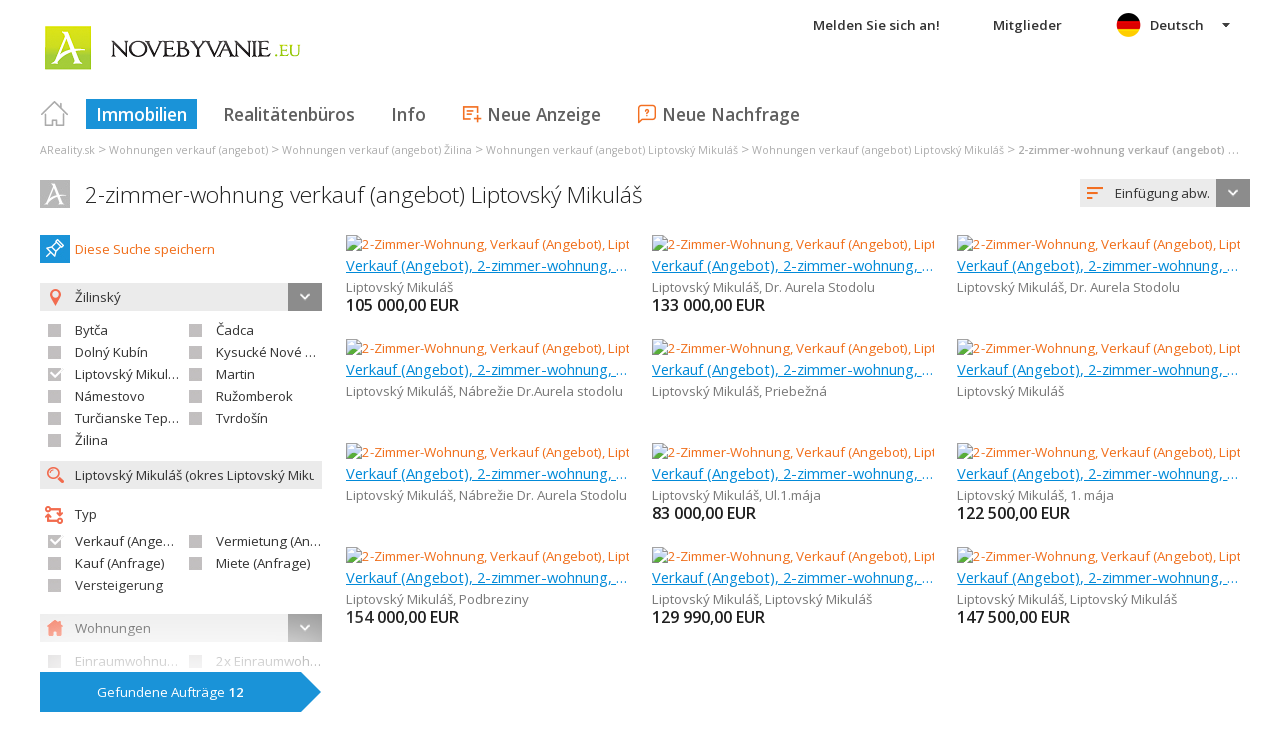

--- FILE ---
content_type: text/html; charset=utf-8
request_url: https://www.google.com/recaptcha/api2/aframe
body_size: 268
content:
<!DOCTYPE HTML><html><head><meta http-equiv="content-type" content="text/html; charset=UTF-8"></head><body><script nonce="bQhgmbAVcrzgLkiz7vRQJw">/** Anti-fraud and anti-abuse applications only. See google.com/recaptcha */ try{var clients={'sodar':'https://pagead2.googlesyndication.com/pagead/sodar?'};window.addEventListener("message",function(a){try{if(a.source===window.parent){var b=JSON.parse(a.data);var c=clients[b['id']];if(c){var d=document.createElement('img');d.src=c+b['params']+'&rc='+(localStorage.getItem("rc::a")?sessionStorage.getItem("rc::b"):"");window.document.body.appendChild(d);sessionStorage.setItem("rc::e",parseInt(sessionStorage.getItem("rc::e")||0)+1);localStorage.setItem("rc::h",'1768719324396');}}}catch(b){}});window.parent.postMessage("_grecaptcha_ready", "*");}catch(b){}</script></body></html>